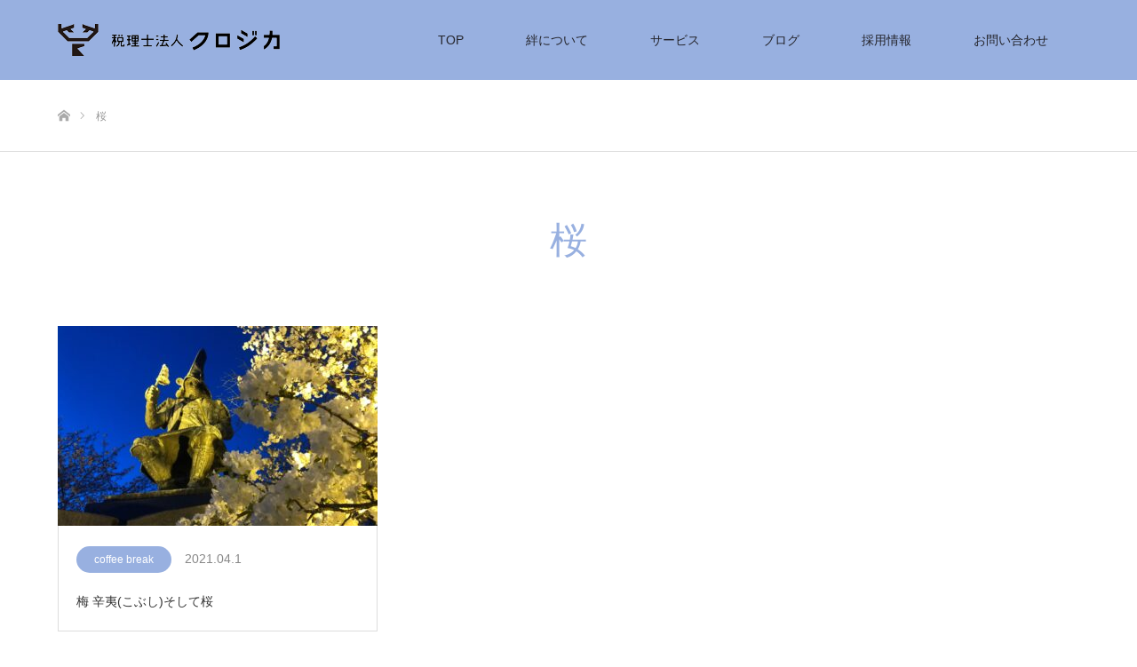

--- FILE ---
content_type: text/html; charset=UTF-8
request_url: https://kizuna-tax.jp/tag/%E6%A1%9C/
body_size: 10028
content:
<!DOCTYPE html>
<html class="pc" dir="ltr" lang="ja" prefix="og: https://ogp.me/ns#">
<head>
<meta charset="UTF-8">
<!--[if IE]><meta http-equiv="X-UA-Compatible" content="IE=edge"><![endif]-->
<meta name="viewport" content="width=device-width">
<link rel="pingback" href="https://kizuna-tax.jp/xmlrpc.php">
<link rel="shortcut icon" href="https://kizuna-tax.jp/wp-content/uploads/2017/11/-e1509601415232.jpg">
<link href="https://use.fontawesome.com/releases/v5.6.1/css/all.css" rel="stylesheet">
<style>img:is([sizes="auto" i], [sizes^="auto," i]) {contain-intrinsic-size:3000px 1500px}</style>
<!-- All in One SEO 4.5.3.1 - aioseo.com -->
<title>桜 - 熊本の税理士「税理士法人クロジカ 絆会計事務所」</title>
<meta name="robots" content="max-image-preview:large"/>
<link rel="canonical" href="https://kizuna-tax.jp/tag/%E6%A1%9C/"/>
<meta name="generator" content="All in One SEO (AIOSEO) 4.5.3.1"/>
<link rel='stylesheet' id='style-css' href='https://kizuna-tax.jp/wp-content/themes/source_tcd045/style.css?ver=1.2' type='text/css' media='all'/><style id='wp-emoji-styles-inline-css' type='text/css'>img.wp-smiley,img.emoji{display:inline!important;border:none!important;box-shadow:none!important;height:1em!important;width:1em!important;margin:0 .07em!important;vertical-align:-.1em!important;background:none!important;padding:0!important}</style><link rel='stylesheet' id='wp-block-library-css' href='https://kizuna-tax.jp/wp-includes/css/dist/block-library/style.min.css?ver=6.7.4' type='text/css' media='all'/><style id='classic-theme-styles-inline-css' type='text/css'>.wp-block-button__link{color:#fff;background-color:#32373c;border-radius:9999px;box-shadow:none;text-decoration:none;padding:calc(.667em + 2px) calc(1.333em + 2px);font-size:1.125em}.wp-block-file__button{background:#32373c;color:#fff;text-decoration:none}</style><style id='global-styles-inline-css' type='text/css'>:root{--wp--preset--aspect-ratio--square:1;--wp--preset--aspect-ratio--4-3: 4/3;--wp--preset--aspect-ratio--3-4: 3/4;--wp--preset--aspect-ratio--3-2: 3/2;--wp--preset--aspect-ratio--2-3: 2/3;--wp--preset--aspect-ratio--16-9: 16/9;--wp--preset--aspect-ratio--9-16: 9/16;--wp--preset--color--black:#000;--wp--preset--color--cyan-bluish-gray:#abb8c3;--wp--preset--color--white:#fff;--wp--preset--color--pale-pink:#f78da7;--wp--preset--color--vivid-red:#cf2e2e;--wp--preset--color--luminous-vivid-orange:#ff6900;--wp--preset--color--luminous-vivid-amber:#fcb900;--wp--preset--color--light-green-cyan:#7bdcb5;--wp--preset--color--vivid-green-cyan:#00d084;--wp--preset--color--pale-cyan-blue:#8ed1fc;--wp--preset--color--vivid-cyan-blue:#0693e3;--wp--preset--color--vivid-purple:#9b51e0;--wp--preset--gradient--vivid-cyan-blue-to-vivid-purple:linear-gradient(135deg,rgba(6,147,227,1) 0%,#9b51e0 100%);--wp--preset--gradient--light-green-cyan-to-vivid-green-cyan:linear-gradient(135deg,#7adcb4 0%,#00d082 100%);--wp--preset--gradient--luminous-vivid-amber-to-luminous-vivid-orange:linear-gradient(135deg,rgba(252,185,0,1) 0%,rgba(255,105,0,1) 100%);--wp--preset--gradient--luminous-vivid-orange-to-vivid-red:linear-gradient(135deg,rgba(255,105,0,1) 0%,#cf2e2e 100%);--wp--preset--gradient--very-light-gray-to-cyan-bluish-gray:linear-gradient(135deg,#eee 0%,#a9b8c3 100%);--wp--preset--gradient--cool-to-warm-spectrum:linear-gradient(135deg,#4aeadc 0%,#9778d1 20%,#cf2aba 40%,#ee2c82 60%,#fb6962 80%,#fef84c 100%);--wp--preset--gradient--blush-light-purple:linear-gradient(135deg,#ffceec 0%,#9896f0 100%);--wp--preset--gradient--blush-bordeaux:linear-gradient(135deg,#fecda5 0%,#fe2d2d 50%,#6b003e 100%);--wp--preset--gradient--luminous-dusk:linear-gradient(135deg,#ffcb70 0%,#c751c0 50%,#4158d0 100%);--wp--preset--gradient--pale-ocean:linear-gradient(135deg,#fff5cb 0%,#b6e3d4 50%,#33a7b5 100%);--wp--preset--gradient--electric-grass:linear-gradient(135deg,#caf880 0%,#71ce7e 100%);--wp--preset--gradient--midnight:linear-gradient(135deg,#020381 0%,#2874fc 100%);--wp--preset--font-size--small:13px;--wp--preset--font-size--medium:20px;--wp--preset--font-size--large:36px;--wp--preset--font-size--x-large:42px;--wp--preset--spacing--20:.44rem;--wp--preset--spacing--30:.67rem;--wp--preset--spacing--40:1rem;--wp--preset--spacing--50:1.5rem;--wp--preset--spacing--60:2.25rem;--wp--preset--spacing--70:3.38rem;--wp--preset--spacing--80:5.06rem;--wp--preset--shadow--natural:6px 6px 9px rgba(0,0,0,.2);--wp--preset--shadow--deep:12px 12px 50px rgba(0,0,0,.4);--wp--preset--shadow--sharp:6px 6px 0 rgba(0,0,0,.2);--wp--preset--shadow--outlined:6px 6px 0 -3px rgba(255,255,255,1) , 6px 6px rgba(0,0,0,1);--wp--preset--shadow--crisp:6px 6px 0 rgba(0,0,0,1)}:where(.is-layout-flex){gap:.5em}:where(.is-layout-grid){gap:.5em}body .is-layout-flex{display:flex}.is-layout-flex{flex-wrap:wrap;align-items:center}.is-layout-flex > :is(*, div){margin:0}body .is-layout-grid{display:grid}.is-layout-grid > :is(*, div){margin:0}:where(.wp-block-columns.is-layout-flex){gap:2em}:where(.wp-block-columns.is-layout-grid){gap:2em}:where(.wp-block-post-template.is-layout-flex){gap:1.25em}:where(.wp-block-post-template.is-layout-grid){gap:1.25em}.has-black-color{color:var(--wp--preset--color--black)!important}.has-cyan-bluish-gray-color{color:var(--wp--preset--color--cyan-bluish-gray)!important}.has-white-color{color:var(--wp--preset--color--white)!important}.has-pale-pink-color{color:var(--wp--preset--color--pale-pink)!important}.has-vivid-red-color{color:var(--wp--preset--color--vivid-red)!important}.has-luminous-vivid-orange-color{color:var(--wp--preset--color--luminous-vivid-orange)!important}.has-luminous-vivid-amber-color{color:var(--wp--preset--color--luminous-vivid-amber)!important}.has-light-green-cyan-color{color:var(--wp--preset--color--light-green-cyan)!important}.has-vivid-green-cyan-color{color:var(--wp--preset--color--vivid-green-cyan)!important}.has-pale-cyan-blue-color{color:var(--wp--preset--color--pale-cyan-blue)!important}.has-vivid-cyan-blue-color{color:var(--wp--preset--color--vivid-cyan-blue)!important}.has-vivid-purple-color{color:var(--wp--preset--color--vivid-purple)!important}.has-black-background-color{background-color:var(--wp--preset--color--black)!important}.has-cyan-bluish-gray-background-color{background-color:var(--wp--preset--color--cyan-bluish-gray)!important}.has-white-background-color{background-color:var(--wp--preset--color--white)!important}.has-pale-pink-background-color{background-color:var(--wp--preset--color--pale-pink)!important}.has-vivid-red-background-color{background-color:var(--wp--preset--color--vivid-red)!important}.has-luminous-vivid-orange-background-color{background-color:var(--wp--preset--color--luminous-vivid-orange)!important}.has-luminous-vivid-amber-background-color{background-color:var(--wp--preset--color--luminous-vivid-amber)!important}.has-light-green-cyan-background-color{background-color:var(--wp--preset--color--light-green-cyan)!important}.has-vivid-green-cyan-background-color{background-color:var(--wp--preset--color--vivid-green-cyan)!important}.has-pale-cyan-blue-background-color{background-color:var(--wp--preset--color--pale-cyan-blue)!important}.has-vivid-cyan-blue-background-color{background-color:var(--wp--preset--color--vivid-cyan-blue)!important}.has-vivid-purple-background-color{background-color:var(--wp--preset--color--vivid-purple)!important}.has-black-border-color{border-color:var(--wp--preset--color--black)!important}.has-cyan-bluish-gray-border-color{border-color:var(--wp--preset--color--cyan-bluish-gray)!important}.has-white-border-color{border-color:var(--wp--preset--color--white)!important}.has-pale-pink-border-color{border-color:var(--wp--preset--color--pale-pink)!important}.has-vivid-red-border-color{border-color:var(--wp--preset--color--vivid-red)!important}.has-luminous-vivid-orange-border-color{border-color:var(--wp--preset--color--luminous-vivid-orange)!important}.has-luminous-vivid-amber-border-color{border-color:var(--wp--preset--color--luminous-vivid-amber)!important}.has-light-green-cyan-border-color{border-color:var(--wp--preset--color--light-green-cyan)!important}.has-vivid-green-cyan-border-color{border-color:var(--wp--preset--color--vivid-green-cyan)!important}.has-pale-cyan-blue-border-color{border-color:var(--wp--preset--color--pale-cyan-blue)!important}.has-vivid-cyan-blue-border-color{border-color:var(--wp--preset--color--vivid-cyan-blue)!important}.has-vivid-purple-border-color{border-color:var(--wp--preset--color--vivid-purple)!important}.has-vivid-cyan-blue-to-vivid-purple-gradient-background{background:var(--wp--preset--gradient--vivid-cyan-blue-to-vivid-purple)!important}.has-light-green-cyan-to-vivid-green-cyan-gradient-background{background:var(--wp--preset--gradient--light-green-cyan-to-vivid-green-cyan)!important}.has-luminous-vivid-amber-to-luminous-vivid-orange-gradient-background{background:var(--wp--preset--gradient--luminous-vivid-amber-to-luminous-vivid-orange)!important}.has-luminous-vivid-orange-to-vivid-red-gradient-background{background:var(--wp--preset--gradient--luminous-vivid-orange-to-vivid-red)!important}.has-very-light-gray-to-cyan-bluish-gray-gradient-background{background:var(--wp--preset--gradient--very-light-gray-to-cyan-bluish-gray)!important}.has-cool-to-warm-spectrum-gradient-background{background:var(--wp--preset--gradient--cool-to-warm-spectrum)!important}.has-blush-light-purple-gradient-background{background:var(--wp--preset--gradient--blush-light-purple)!important}.has-blush-bordeaux-gradient-background{background:var(--wp--preset--gradient--blush-bordeaux)!important}.has-luminous-dusk-gradient-background{background:var(--wp--preset--gradient--luminous-dusk)!important}.has-pale-ocean-gradient-background{background:var(--wp--preset--gradient--pale-ocean)!important}.has-electric-grass-gradient-background{background:var(--wp--preset--gradient--electric-grass)!important}.has-midnight-gradient-background{background:var(--wp--preset--gradient--midnight)!important}.has-small-font-size{font-size:var(--wp--preset--font-size--small)!important}.has-medium-font-size{font-size:var(--wp--preset--font-size--medium)!important}.has-large-font-size{font-size:var(--wp--preset--font-size--large)!important}.has-x-large-font-size{font-size:var(--wp--preset--font-size--x-large)!important}:where(.wp-block-post-template.is-layout-flex){gap:1.25em}:where(.wp-block-post-template.is-layout-grid){gap:1.25em}:where(.wp-block-columns.is-layout-flex){gap:2em}:where(.wp-block-columns.is-layout-grid){gap:2em}:root :where(.wp-block-pullquote){font-size:1.5em;line-height:1.6}</style><link rel='stylesheet' id='contact-form-7-css' href='https://kizuna-tax.jp/wp-content/plugins/contact-form-7/includes/css/styles.css?ver=5.8.5' type='text/css' media='all'/><link rel='stylesheet' id='pz-linkcard-css' href='//kizuna-tax.jp/wp-content/uploads/pz-linkcard/style.css?ver=2.5.0.1.50' type='text/css' media='all'/><link rel='stylesheet' id='toc-screen-css' href='https://kizuna-tax.jp/wp-content/plugins/table-of-contents-plus/screen.min.css?ver=2309' type='text/css' media='all'/><link rel='stylesheet' id='tcd-maps-css' href='https://kizuna-tax.jp/wp-content/plugins/tcd-google-maps/admin.css?ver=6.7.4' type='text/css' media='all'/><link rel="stylesheet" href="https://kizuna-tax.jp/wp-content/themes/source_tcd045/css/design-plus.css?ver=1.2"><link rel="stylesheet" href="https://kizuna-tax.jp/wp-content/themes/source_tcd045/css/sns-botton.css?ver=1.2"><link rel="stylesheet" media="screen" href="https://kizuna-tax.jp/wp-content/themes/source_tcd045/css/responsive.css?ver=1.2"><link rel="stylesheet" media="screen" href="https://kizuna-tax.jp/wp-content/themes/source_tcd045/css/footer-bar.css?ver=1.2"><style type="text/css">body,input,textarea{font-family:Arial,"ヒラギノ角ゴ ProN W3","Hiragino Kaku Gothic ProN","メイリオ",Meiryo,sans-serif}.rich_font{font-family:"Hiragino Sans","ヒラギノ角ゴ ProN","Hiragino Kaku Gothic ProN","游ゴシック",YuGothic,"メイリオ",Meiryo,sans-serif;font-weight:100}body{font-size:14px}#related_post li a.image,.styled_post_list1 .image,.work_list_widget .image,.work_list .box .image,.blog_list .box .image{overflow:hidden}#related_post li a.image img,.styled_post_list1 .image img,.work_list_widget .image img,.work_list .box .image img,.blog_list .box .image img{-webkit-transition:all .75s ease;-moz-transition:all .75s ease;transition:all .75s ease;-webkit-transform:scale(1);-moz-transform:scale(1);-ms-transform:scale(1);-o-transform:scale(1);transform:scale(1);-webkit-backface-visibility:hidden;backface-visibility:hidden}#related_post li a.image:hover img,.styled_post_list1 .image:hover img,.work_list_widget .image:hover img,.work_list .box .image:hover img,.blog_list .box .image:hover img{-webkit-transform:scale(1.2);-moz-transform:scale(1.2);-ms-transform:scale(1.2);-o-transform:scale(1.2);transform:scale(1.2)}.index_archive_link,#work_navigation a,.page_navi p.back a{background-color:#bbb}#header,.pc #global_menu ul ul a,#footer_bottom,.mobile #copyright,.mobile .home #header{background-color:#98b0e0}.header_fix #header,.pc .header_fix #global_menu ul ul a,.mobile .header_fix #header{background-color:rgba(152,176,224,.7)}#header a,mobile a.menu_button:before{color:#24242b}#footer_top,#footer_top a,#footer_bottom,#footer_bottom a{color:#111}.pc #global_menu ul ul li.menu-item-has-children>a:before{border-color:transparent transparent transparent #24242b}.pc #global_menu ul ul a:hover{color:#fff}.pc #global_menu ul ul li.menu-item-has-children>a:hover:before{border-color:transparent transparent transparent #fff}#post_title,#page_header .headline,#work_category_list .current_category .name,#work_footer_data .link,.blog_list .box .title a:hover,#footer_menu a:hover,#related_post li .title a:hover,.side_widget .styled_post_list1 .title:hover,.pc .home #global_menu li.current-menu-item>a,.pc .home #global_menu>ul>li>a:hover{color:#98b0e0}a:hover,.pc #header .logo a:hover,#comment_header ul li a:hover,.pc #global_menu>ul>li.active>a,.pc #global_menu li.current-menu-item>a,.pc #global_menu>ul>li>a:hover,#header_logo .logo a:hover,#bread_crumb li.home a:hover:before,#bread_crumb li a:hover,.color_headline,#footer_bottom a:hover,.pc .home.header_fix #global_menu li.current-menu-item>a,.pc .home.header_fix #global_menu>ul>li>a:hover{color:#e1e0ed}#return_top a:hover,.next_page_link a:hover,.collapse_category_list li a:hover .count,.slick-arrow:hover,.page_navi a:hover,.page_navi p.back a:hover,#wp-calendar td a:hover,#wp-calendar #prev a:hover,#wp-calendar #next a:hover,.widget_search #search-btn input:hover,.widget_search #searchsubmit:hover,.side_widget.google_search #searchsubmit:hover,#submit_comment:hover,#comment_header ul li a:hover,#comment_header ul li.comment_switch_active a,#comment_header #comment_closed p,#post_pagination a:hover,#header_slider .slick-dots button:hover::before,#header_slider .slick-dots .slick-active button::before,.work_list .box .title a:hover,#work_navigation a:hover,#work_side_content a:hover,#work_button a:hover,#blog_list .category a:hover,#post_meta_top .category a:hover,.box_list .link_button:hover{background-color:#98b0e0!important}#footer_top,.pc #global_menu ul ul a:hover,.news_list .category a:hover,.work_list .category a:hover,.blog_list .category a:hover,#related_post .headline,#comment_headline,.side_headline,.mobile a.menu_button:hover,.mobile #global_menu li a:hover,.index_archive_link:hover,.mobile #footer_social_link{background-color:#e1e0ed!important}#comment_textarea textarea:focus,#guest_info input:focus,#comment_header ul li a:hover,#comment_header ul li.comment_switch_active a,#comment_header #comment_closed p,.page_navi a:hover,.page_navi p.back a:hover{border-color:#98b0e0}#comment_header ul li.comment_switch_active a:after,#comment_header #comment_closed p:after{border-color:#98b0e0 transparent transparent transparent}.collapse_category_list li a:before{border-color:transparent transparent transparent #e1e0ed}@media screen and (min-width:600px){#header_slider_nav .slick-current .label{background-color:#98b0e0!important}}.post_content a,.post_content a:hover{color:#030303}#site_loader_spinner{border:4px solid rgba(152,176,224,.2);border-top-color:#98b0e0}</style><style type="text/css" id="wp-custom-css">.tya{background:#c39e9e}</style><script type="application/ld+json" class="aioseo-schema">
			{"@context":"https:\/\/schema.org","@graph":[{"@type":"BreadcrumbList","@id":"https:\/\/kizuna-tax.jp\/tag\/%E6%A1%9C\/#breadcrumblist","itemListElement":[{"@type":"ListItem","@id":"https:\/\/kizuna-tax.jp\/#listItem","position":1,"name":"\u5bb6","item":"https:\/\/kizuna-tax.jp\/","nextItem":"https:\/\/kizuna-tax.jp\/tag\/%e6%a1%9c\/#listItem"},{"@type":"ListItem","@id":"https:\/\/kizuna-tax.jp\/tag\/%e6%a1%9c\/#listItem","position":2,"name":"\u685c","previousItem":"https:\/\/kizuna-tax.jp\/#listItem"}]},{"@type":"CollectionPage","@id":"https:\/\/kizuna-tax.jp\/tag\/%E6%A1%9C\/#collectionpage","url":"https:\/\/kizuna-tax.jp\/tag\/%E6%A1%9C\/","name":"\u685c - \u718a\u672c\u306e\u7a0e\u7406\u58eb\u300c\u7a0e\u7406\u58eb\u6cd5\u4eba\u30af\u30ed\u30b8\u30ab \u7d46\u4f1a\u8a08\u4e8b\u52d9\u6240\u300d","inLanguage":"ja","isPartOf":{"@id":"https:\/\/kizuna-tax.jp\/#website"},"breadcrumb":{"@id":"https:\/\/kizuna-tax.jp\/tag\/%E6%A1%9C\/#breadcrumblist"}},{"@type":"Organization","@id":"https:\/\/kizuna-tax.jp\/#organization","name":"\u718a\u672c\u306e\u7a0e\u7406\u58eb\u300c\u7a0e\u7406\u58eb\u6cd5\u4eba\u30af\u30ed\u30b8\u30ab \u7d46\u4f1a\u8a08\u4e8b\u52d9\u6240\u300d","url":"https:\/\/kizuna-tax.jp\/"},{"@type":"WebSite","@id":"https:\/\/kizuna-tax.jp\/#website","url":"https:\/\/kizuna-tax.jp\/","name":"\u718a\u672c\u306e\u7a0e\u7406\u58eb\u300c\u7a0e\u7406\u58eb\u6cd5\u4eba\u30af\u30ed\u30b8\u30ab \u7d46\u4f1a\u8a08\u4e8b\u52d9\u6240\u300d","inLanguage":"ja","publisher":{"@id":"https:\/\/kizuna-tax.jp\/#organization"}}]}
		</script>
<!-- All in One SEO -->
<link rel="alternate" type="application/rss+xml" title="熊本の税理士「税理士法人クロジカ 絆会計事務所」 &raquo; フィード" href="https://kizuna-tax.jp/feed/"/>
<link rel="alternate" type="application/rss+xml" title="熊本の税理士「税理士法人クロジカ 絆会計事務所」 &raquo; コメントフィード" href="https://kizuna-tax.jp/comments/feed/"/>
<link rel="alternate" type="application/rss+xml" title="熊本の税理士「税理士法人クロジカ 絆会計事務所」 &raquo; 桜 タグのフィード" href="https://kizuna-tax.jp/tag/%e6%a1%9c/feed/"/>
<script type="text/javascript">//<![CDATA[
window._wpemojiSettings={"baseUrl":"https:\/\/s.w.org\/images\/core\/emoji\/15.0.3\/72x72\/","ext":".png","svgUrl":"https:\/\/s.w.org\/images\/core\/emoji\/15.0.3\/svg\/","svgExt":".svg","source":{"concatemoji":"https:\/\/kizuna-tax.jp\/wp-includes\/js\/wp-emoji-release.min.js?ver=6.7.4"}};!function(i,n){var o,s,e;function c(e){try{var t={supportTests:e,timestamp:(new Date).valueOf()};sessionStorage.setItem(o,JSON.stringify(t))}catch(e){}}function p(e,t,n){e.clearRect(0,0,e.canvas.width,e.canvas.height),e.fillText(t,0,0);var t=new Uint32Array(e.getImageData(0,0,e.canvas.width,e.canvas.height).data),r=(e.clearRect(0,0,e.canvas.width,e.canvas.height),e.fillText(n,0,0),new Uint32Array(e.getImageData(0,0,e.canvas.width,e.canvas.height).data));return t.every(function(e,t){return e===r[t]})}function u(e,t,n){switch(t){case"flag":return n(e,"\ud83c\udff3\ufe0f\u200d\u26a7\ufe0f","\ud83c\udff3\ufe0f\u200b\u26a7\ufe0f")?!1:!n(e,"\ud83c\uddfa\ud83c\uddf3","\ud83c\uddfa\u200b\ud83c\uddf3")&&!n(e,"\ud83c\udff4\udb40\udc67\udb40\udc62\udb40\udc65\udb40\udc6e\udb40\udc67\udb40\udc7f","\ud83c\udff4\u200b\udb40\udc67\u200b\udb40\udc62\u200b\udb40\udc65\u200b\udb40\udc6e\u200b\udb40\udc67\u200b\udb40\udc7f");case"emoji":return!n(e,"\ud83d\udc26\u200d\u2b1b","\ud83d\udc26\u200b\u2b1b")}return!1}function f(e,t,n){var r="undefined"!=typeof WorkerGlobalScope&&self instanceof WorkerGlobalScope?new OffscreenCanvas(300,150):i.createElement("canvas"),a=r.getContext("2d",{willReadFrequently:!0}),o=(a.textBaseline="top",a.font="600 32px Arial",{});return e.forEach(function(e){o[e]=t(a,e,n)}),o}function t(e){var t=i.createElement("script");t.src=e,t.defer=!0,i.head.appendChild(t)}"undefined"!=typeof Promise&&(o="wpEmojiSettingsSupports",s=["flag","emoji"],n.supports={everything:!0,everythingExceptFlag:!0},e=new Promise(function(e){i.addEventListener("DOMContentLoaded",e,{once:!0})}),new Promise(function(t){var n=function(){try{var e=JSON.parse(sessionStorage.getItem(o));if("object"==typeof e&&"number"==typeof e.timestamp&&(new Date).valueOf()<e.timestamp+604800&&"object"==typeof e.supportTests)return e.supportTests}catch(e){}return null}();if(!n){if("undefined"!=typeof Worker&&"undefined"!=typeof OffscreenCanvas&&"undefined"!=typeof URL&&URL.createObjectURL&&"undefined"!=typeof Blob)try{var e="postMessage("+f.toString()+"("+[JSON.stringify(s),u.toString(),p.toString()].join(",")+"));",r=new Blob([e],{type:"text/javascript"}),a=new Worker(URL.createObjectURL(r),{name:"wpTestEmojiSupports"});return void(a.onmessage=function(e){c(n=e.data),a.terminate(),t(n)})}catch(e){}c(n=f(s,u,p))}t(n)}).then(function(e){for(var t in e)n.supports[t]=e[t],n.supports.everything=n.supports.everything&&n.supports[t],"flag"!==t&&(n.supports.everythingExceptFlag=n.supports.everythingExceptFlag&&n.supports[t]);n.supports.everythingExceptFlag=n.supports.everythingExceptFlag&&!n.supports.flag,n.DOMReady=!1,n.readyCallback=function(){n.DOMReady=!0}}).then(function(){return e}).then(function(){var e;n.supports.everything||(n.readyCallback(),(e=n.source||{}).concatemoji?t(e.concatemoji):e.wpemoji&&e.twemoji&&(t(e.twemoji),t(e.wpemoji)))}))}((window,document),window._wpemojiSettings);
//]]></script>
<script type="text/javascript" src="https://kizuna-tax.jp/wp-includes/js/jquery/jquery.min.js?ver=3.7.1" id="jquery-core-js"></script>
<script type="text/javascript" src="https://kizuna-tax.jp/wp-includes/js/jquery/jquery-migrate.min.js?ver=3.4.1" id="jquery-migrate-js"></script>
<link rel="https://api.w.org/" href="https://kizuna-tax.jp/wp-json/"/><link rel="alternate" title="JSON" type="application/json" href="https://kizuna-tax.jp/wp-json/wp/v2/tags/311"/><!-- Google tag (gtag.js) -->
<script async src="https://www.googletagmanager.com/gtag/js?id=G-MFV9GCWL85"></script>
<script>window.dataLayer=window.dataLayer||[];function gtag(){dataLayer.push(arguments);}gtag('js',new Date());gtag('config','G-MFV9GCWL85');</script>
<script src="https://kizuna-tax.jp/wp-content/themes/source_tcd045/js/jquery.easing.1.3.js?ver=1.2"></script>
<script src="https://kizuna-tax.jp/wp-content/themes/source_tcd045/js/jscript.js?ver=1.2"></script>
<script src="https://kizuna-tax.jp/wp-content/themes/source_tcd045/js/footer-bar.js?ver=1.2"></script>
<script src="https://kizuna-tax.jp/wp-content/themes/source_tcd045/js/comment.js?ver=1.2"></script>
<script src="https://kizuna-tax.jp/wp-content/themes/source_tcd045/js/header_fix.js?ver=1.2"></script>
</head>
<body id="body" class="archive tag tag-311 fix_top layout2 mobile_header_fix"><noscript><meta HTTP-EQUIV="refresh" content="0;url='https://kizuna-tax.jp/tag/%E6%A1%9C/?PageSpeed=noscript'" /><style><!--table,div,span,font,p{display:none} --></style><div style="display:block">Please click <a href="https://kizuna-tax.jp/tag/%E6%A1%9C/?PageSpeed=noscript">here</a> if you are not redirected within a few seconds.</div></noscript>
<div id="site_loader_overlay">
<div id="site_loader_spinner"></div>
</div>
<div id="site_wrap">
<div class="popup-block">
<a class="icon_tel" href="tel:096-363-4520" onclick="gtag('event','tel-tap',{'event_category':'click'});return gtag_report_conversion('tel:096-363-4520');">
<img src="http://kizuna-tax.jp/wp-content/uploads/2019/04/sp_tel.png" alt="紹介する" scale="0">
</a>
<a class="icon_mail" href="http://kizuna-tax.jp/otoiawase/" target="_blank">
<img src="http://kizuna-tax.jp/wp-content/uploads/2019/04/sp_mail.png" alt="紹介する" scale="0">
</a>
</div>
<div id="header">
<div id="header_inner" class="clearfix">
<div id="logo_image">
<h1 class="logo">
<a href="https://kizuna-tax.jp/" title="熊本の税理士「税理士法人クロジカ 絆会計事務所」">
<img class="pc_logo_image" src="https://kizuna-tax.jp/wp-content/uploads/2020/08/header_logo001.png?1770071359" alt="熊本の税理士「税理士法人クロジカ 絆会計事務所」" title="熊本の税理士「税理士法人クロジカ 絆会計事務所」"/>
<img class="mobile_logo_image" src="https://kizuna-tax.jp/wp-content/uploads/2020/08/header_logo001.png?1770071359" alt="熊本の税理士「税理士法人クロジカ 絆会計事務所」" title="熊本の税理士「税理士法人クロジカ 絆会計事務所」"/>
</a>
</h1>
</div>
<div id="global_menu">
<ul id="menu-guro" class="menu"><li id="menu-item-23" class="menu-item menu-item-type-post_type menu-item-object-page menu-item-home menu-item-23"><a href="https://kizuna-tax.jp/">TOP</a></li>
<li id="menu-item-138" class="menu-item menu-item-type-custom menu-item-object-custom menu-item-has-children menu-item-138"><a href="#">絆について</a>
<ul class="sub-menu">
<li id="menu-item-209" class="menu-item menu-item-type-post_type menu-item-object-page menu-item-209"><a href="https://kizuna-tax.jp/company-profile/">会社概要</a></li>
<li id="menu-item-391" class="menu-item menu-item-type-post_type menu-item-object-page menu-item-391"><a href="https://kizuna-tax.jp/?page_id=357">職員紹介</a></li>
<li id="menu-item-272" class="menu-item menu-item-type-post_type menu-item-object-page menu-item-272"><a href="https://kizuna-tax.jp/accessmap/">アクセスマップ</a></li>
</ul>
</li>
<li id="menu-item-139" class="menu-item menu-item-type-custom menu-item-object-custom menu-item-has-children menu-item-139"><a href="#">サービス</a>
<ul class="sub-menu">
<li id="menu-item-296" class="menu-item menu-item-type-post_type menu-item-object-page menu-item-has-children menu-item-296"><a href="https://kizuna-tax.jp/keieisyanokatahe/">経営者の方へ</a>
<ul class="sub-menu">
<li id="menu-item-3022" class="menu-item menu-item-type-post_type menu-item-object-page menu-item-3022"><a href="https://kizuna-tax.jp/keieiryokukoujyoukeikaku/">経営力向上計画の策定</a></li>
</ul>
</li>
<li id="menu-item-457" class="menu-item menu-item-type-post_type menu-item-object-page menu-item-has-children menu-item-457"><a href="https://kizuna-tax.jp/?page_id=448">相続・資産税業務</a>
<ul class="sub-menu">
<li id="menu-item-1485" class="menu-item menu-item-type-post_type menu-item-object-page menu-item-1485"><a href="https://kizuna-tax.jp/jigyousyoukei/">事業承継をお考えの方へ</a></li>
<li id="menu-item-1534" class="menu-item menu-item-type-post_type menu-item-object-page menu-item-1534"><a href="https://kizuna-tax.jp/souzoku/tokureijigyousyoukeizeisei/">特例事業承継税制の創設</a></li>
</ul>
</li>
<li id="menu-item-3616" class="menu-item menu-item-type-custom menu-item-object-custom menu-item-3616"><a href="http://kizuna-tax.jp/dental">歯科医師の方へ</a></li>
<li id="menu-item-615" class="menu-item menu-item-type-post_type menu-item-object-page menu-item-615"><a href="https://kizuna-tax.jp/consulting/">コンサルティング</a></li>
<li id="menu-item-117" class="menu-item menu-item-type-post_type menu-item-object-page menu-item-has-children menu-item-117"><a href="https://kizuna-tax.jp/seminarannai/">セミナー案内</a>
<ul class="sub-menu">
<li id="menu-item-658" class="menu-item menu-item-type-post_type menu-item-object-page menu-item-658"><a href="https://kizuna-tax.jp/kaisaisyuuryouseminar/">開催終了したセミナー</a></li>
</ul>
</li>
<li id="menu-item-3066" class="menu-item menu-item-type-custom menu-item-object-custom menu-item-has-children menu-item-3066"><a href="#">料金表</a>
<ul class="sub-menu">
<li id="menu-item-3067" class="menu-item menu-item-type-post_type menu-item-object-page menu-item-3067"><a href="https://kizuna-tax.jp/komonkeiyakuryoukinhyou/">顧問契約料金表</a></li>
<li id="menu-item-3094" class="menu-item menu-item-type-post_type menu-item-object-page menu-item-3094"><a href="https://kizuna-tax.jp/?page_id=3072">相続・株式評価料金表</a></li>
</ul>
</li>
</ul>
</li>
<li id="menu-item-1650" class="menu-item menu-item-type-post_type menu-item-object-page menu-item-1650"><a href="https://kizuna-tax.jp/blog/">ブログ</a></li>
<li id="menu-item-1659" class="menu-item menu-item-type-custom menu-item-object-custom menu-item-has-children menu-item-1659"><a href="#">採用情報</a>
<ul class="sub-menu">
<li id="menu-item-76" class="menu-item menu-item-type-post_type menu-item-object-page menu-item-76"><a href="https://kizuna-tax.jp/bosyuuyoukou/">募集要項</a></li>
<li id="menu-item-1646" class="menu-item menu-item-type-post_type menu-item-object-page menu-item-1646"><a href="https://kizuna-tax.jp/syokuinnokoe/">職員の声</a></li>
</ul>
</li>
<li id="menu-item-201" class="menu-item menu-item-type-post_type menu-item-object-page menu-item-201"><a href="https://kizuna-tax.jp/otoiawase/">お問い合わせ</a></li>
</ul> <ul class="cnt_menu_btn menu sp">
     <li>電話でお問い合わせ</li>
<li><a href="tel:096-363-4520"><strong>096-<span>363</span>-4520</strong></a></li>
<li><a href="http://kizuna-tax.jp/otoiawase/"><strong><i class="fas fa-envelope"></i>メールでお問い合わせ</strong><br><span>年中無休24時間受付中</span></a></li>
</ul>
</div>
<a href="#" class="menu_button"><span>menu</span></a>
</div>
</div><!-- END #header -->
<div id="top">
</div><!-- END #top -->
<div id="main_contents" class="clearfix">
<div id="bread_crumb">
<ul class="clearfix">
<li itemscope="itemscope" itemtype="http://data-vocabulary.org/Breadcrumb" class="home"><a itemprop="url" href="https://kizuna-tax.jp/"><span itemprop="title">ホーム</span></a></li>
<li class="last">桜</li>
</ul>
</div>
<div id="main_col">
<div id="page_header">
<h2 class="headline rich_font" style="font-size:42px;">桜</h2>
</div><!-- END #page_header -->
<ol class="blog_list clearfix">
<li class="box">
<a class="image" href="https://kizuna-tax.jp/2021/04/01/%e6%a2%85-%e8%be%9b%e5%a4%b7%e3%81%93%e3%81%b6%e3%81%97%e3%81%9d%e3%81%97%e3%81%a6%e6%a1%9c/" title="梅 辛夷(こぶし)そして桜"><img width="360" height="225" src="https://kizuna-tax.jp/wp-content/uploads/2021/03/13770322510116-360x225.jpg" class="attachment-size3 size-size3 wp-post-image" alt="" decoding="async" fetchpriority="high" srcset="https://kizuna-tax.jp/wp-content/uploads/2021/03/13770322510116-360x225.jpg 360w, https://kizuna-tax.jp/wp-content/uploads/2021/03/13770322510116-720x450.jpg 720w" sizes="(max-width: 360px) 100vw, 360px"/></a>
<ul class="meta clearfix">
<li class="category"><a style="background:#98B0E0;" href="https://kizuna-tax.jp/category/coffeebreak/">coffee break</a></li> <li class="date"><time class="entry-date updated" datetime="2021-03-30T16:53:13+09:00">2021.04.1</time></li> </ul>
<p class="title"><a href="https://kizuna-tax.jp/2021/04/01/%e6%a2%85-%e8%be%9b%e5%a4%b7%e3%81%93%e3%81%b6%e3%81%97%e3%81%9d%e3%81%97%e3%81%a6%e6%a1%9c/" title="梅 辛夷(こぶし)そして桜">梅 辛夷(こぶし)そして桜</a></p>
</li>
</ol>
<div class="page_navi clearfix">
</div>
</div><!-- END #main_col -->
<div class="foot-contact pc-fc pc">
<p class="foot-contact-title">お問い合わせはこちらから</p>
<div class="fc-ofh">
<div class="fc-left">
<a href="tel:096-363-4520"><img src="http://kizuna-tax.jp/wp-content/uploads/2019/04/contact-bnr-tel.png" width="100%" height="auto" alt=""></a>
</div>
<div class="fc-right">
<a href="http://kizuna-tax.jp/otoiawase/"><img src="http://kizuna-tax.jp/wp-content/uploads/2019/04/contact-bnr-mail.png" width="100%" height="auto" alt=""></a>
</div>
</div>
<p class="fc-text">税理士をお探しの方、確定申告を依頼されたい方、相続でお悩みの方･･･<br>どんなお悩みでも、まずはお気軽にご相談下さい。</p>
</div>
<div class="foot-contact sp-fc sp">
<p class="foot-contact-title">お問い合わせはこちらから</p>
<div class="fc-ofh">
<div class="fc-left">
<a href="tel:096-363-4520"><img src="http://kizuna-tax.jp/wp-content/uploads/2019/04/contact-bnr-tel.png" width="100%" height="auto" alt=""></a>
</div>
<div class="fc-right">
<a href="http://kizuna-tax.jp/otoiawase/"><img src="http://kizuna-tax.jp/wp-content/uploads/2019/04/contact-bnr-mail.png" width="100%" height="auto" alt=""></a>
</div>
</div>
<p class="fc-text">税理士をお探しの方、確定申告を依頼されたい方、相続でお悩みの方･･･<br>どんなお悩みでも、まずはお気軽にご相談下さい。</p>
</div>
</div><!-- END #main_contents -->
<div id="footer_top">
<div id="footer_top_inner" class="clearfix">
<div class="foot-menu pc">
<div class="foot-menu-in">
<ul>
<li>サイトメニュー</li>
<li><a href="http://kizuna-tax.jp/">TOP</a></li>
<li><a href="http://kizuna-tax.jp/blog/">ブログ</a></li>
<li><a href="http://kizuna-tax.jp/otoiawase/">お問い合わせ</a></li>
</ul>
<ul>
<li>絆について</li>
<li><a href="http://kizuna-tax.jp/company-profile/">会社概要</a></li>
<li><a href="http://kizuna-tax.jp/syokuinsyoukai/">職員紹介</a></li>
<li><a href="http://kizuna-tax.jp/accessmap/">アクセスマップ</a></li>
</ul>
<ul>
<li>セミナー</li>
<li><a href="http://kizuna-tax.jp/seminarannai/">セミナー案内</a></li>
<li><a href="http://kizuna-tax.jp/kaisaisyuuryouseminar/">開催終了したセミナー</a></li>
</ul>
</div>
<div class="foot-menu-in">
<ul>
<li>経営者向け</li>
<li><a href="http://kizuna-tax.jp/keieisyanokatahe/">経営者の方へ</a></li>
<li><a href="http://kizuna-tax.jp/keieiryokukoujyoukeikaku/">経営力向上計画の策定</a></li>
</ul>
<ul>
<li>相続･資産税でお悩みの方</li>
<li><a href="http://kizuna-tax.jp/souzoku/">相続･資産税業務</a></li>
<li><a href="http://kizuna-tax.jp/2018/08/22/souzokuzeinokeisantaikei/">相続税の計算体系</a></li>
<li><a href="http://kizuna-tax.jp/category/souzoku-shisanzei/">相続・資産税に関する記事一覧</a></li>
<li><a href="http://kizuna-tax.jp/jigyousyoukei/">事業承継をお考えの方へ</a></li>
<li><a href="http://kizuna-tax.jp/souzoku/tokureijigyousyoukeizeisei/">特例事業承継税制の創設</a></li>
</ul>
</div>
<div class="foot-menu-in">
<ul>
<li>その他サービス</li>
<li><a href="http://kizuna-tax.jp/dental/">歯科医師の方へ</a></li>
<li><a href="http://kizuna-tax.jp/category/kasoutuukanozeimu/">暗号資産(仮想通過)の税務</a></li>
<li><a href="http://kizuna-tax.jp/consulting/">コンサルティング</a></li>
</ul>
<ul>
<li>料金について</li>
<li><a href="http://kizuna-tax.jp/komonkeiyakuryoukinhyou/">顧問契約</a></li>
<li><a href="http://kizuna-tax.jp/souzoku_kabushikihyoukaryoukinhyou/">相続･株式評価料金表</a></li>
</ul>
<ul>
<li>採用情報</li>
<li><a href="http://kizuna-tax.jp/bosyuuyoukou/">募集要項</a></li>
<li><a href="http://kizuna-tax.jp/syokuinnokoe/">職員の声</a></li>
</ul>
</div>
</div>
<div class="sp-footmenu sp">
<input id="acd-check1" class="acd-check" type="checkbox">
<label class="acd-label" for="acd-check1">サイトメニュー</label>
<div class="acd-content">
<ul>
<li><a href="http://kizuna-tax.jp/">TOP</a></li>
<li><a href="http://kizuna-tax.jp/blog/">ブログ</a></li>
<li><a href="http://kizuna-tax.jp/otoiawase/">お問い合わせ</a></li>
</ul>
</div>
<input id="acd-check2" class="acd-check" type="checkbox">
<label class="acd-label" for="acd-check2">絆について</label>
<div class="acd-content">
<ul>
<li><a href="http://kizuna-tax.jp/company-profile/">会社概要</a></li>
<li><a href="http://kizuna-tax.jp/syokuinsyoukai/">職員紹介</a></li>
<li><a href="http://kizuna-tax.jp/accessmap/">アクセスマップ</a></li>
</ul>
</div>
<input id="acd-check3" class="acd-check" type="checkbox">
<label class="acd-label" for="acd-check3">セミナー</label>
<div class="acd-content">
<ul>
<li><a href="http://kizuna-tax.jp/seminarannai/">セミナー案内</a></li>
<li><a href="http://kizuna-tax.jp/kaisaisyuuryouseminar/">開催終了したセミナー</a></li>
</ul>
</div>
<input id="acd-check4" class="acd-check" type="checkbox">
<label class="acd-label" for="acd-check4">経営者向け</label>
<div class="acd-content">
<ul>
<li><a href="http://kizuna-tax.jp/keieisyanokatahe/">経営者の方へ</a></li>
<li><a href="http://kizuna-tax.jp/keieiryokukoujyoukeikaku/">経営力向上計画の策定</a></li>
</ul>
</div>
<input id="acd-check5" class="acd-check" type="checkbox">
<label class="acd-label" for="acd-check5">相続･資産税でお悩みの方</label>
<div class="acd-content">
<ul>
<li><a href="http://kizuna-tax.jp/souzoku/">相続･資産税業務</a></li>
<li><a href="http://kizuna-tax.jp/2018/08/22/souzokuzeinokeisantaikei/">相続税の計算体系</a></li>
<li><a href="http://kizuna-tax.jp/category/souzoku-shisanzei/">相続・資産税に関する記事一覧</a></li>
<li><a href="http://kizuna-tax.jp/jigyousyoukei/">事業承継をお考えの方へ</a></li>
<li><a href="http://kizuna-tax.jp/souzoku/tokureijigyousyoukeizeisei/">特例事業承継税制の創設</a></li>
</ul>
</div>
<input id="acd-check6" class="acd-check" type="checkbox">
<label class="acd-label" for="acd-check6">その他サービス</label>
<div class="acd-content">
<ul>
<li><a href="http://kizuna-tax.jp/shikaisinokatahe/">歯科医師の方へ</a></li>
<li><a href="http://kizuna-tax.jp/category/kasoutuukanozeimu/">暗号資産(仮想通過)の税務</a></li>
<li><a href="http://kizuna-tax.jp/consulting/">コンサルティング</a></li>
</ul>
</div>
<input id="acd-check7" class="acd-check" type="checkbox">
<label class="acd-label" for="acd-check7">料金について</label>
<div class="acd-content">
<ul>
<li><a href="http://kizuna-tax.jp/komonkeiyakuryoukinhyou/">顧問契約</a></li>
<li><a href="http://kizuna-tax.jp/souzoku_kabushikihyoukaryoukinhyou/">相続･株式評価料金表</a></li>
</ul>
</div>
<input id="acd-check8" class="acd-check" type="checkbox">
<label class="acd-label" for="acd-check8">採用情報</label>
<div class="acd-content">
<ul>
<li><a href="http://kizuna-tax.jp/bosyuuyoukou/">募集要項</a></li>
<li><a href="http://kizuna-tax.jp/syokuinnokoe/">職員の声</a></li>
</ul>
</div>
</div>
<div id="footer_address">
<div class="logo_area">
<p class="logo">
<a href="https://kizuna-tax.jp/" title="熊本の税理士「税理士法人クロジカ 絆会計事務所」">
<img src="https://kizuna-tax.jp/wp-content/uploads/2020/08/footer_logo001.png?1770071359" alt="熊本の税理士「税理士法人クロジカ 絆会計事務所」" title="熊本の税理士「税理士法人クロジカ 絆会計事務所」"/> </a>
</p>
</div>
<ul class="info clearfix">
<li>税理士法人クロジカ 絆会計事務所</li>
<li>熊本市中央区本荘町719</li>
<li>TEL 096-363-4520</li>
</ul>
</div>
</div><!-- END #footer_top_inner -->
</div><!-- END #footer_top -->
<div id="footer_bottom">
<div id="footer_bottom_inner" class="clearfix">
<p id="copyright">Copyright &copy;&nbsp; <a href="https://kizuna-tax.jp/">熊本の税理士「税理士法人クロジカ 絆会計事務所」</a></p>
<div id="return_top">
<a href="#body"><span>PAGE TOP</span></a>
</div>
</div><!-- END #footer_bottom_inner -->
</div><!-- END #footer_bottom -->
</div><!-- #site_wrap -->
<script>jQuery(document).ready(function($){function after_load(){$('#site_loader_spinner').delay(300).fadeOut(600);$('#site_loader_overlay').delay(600).fadeOut(900);$('#site_wrap').css('display','block');}$(window).load(function(){after_load();});$(function(){setTimeout(function(){if($('#site_loader_overlay').is(':visible')){after_load();}},3000);});});</script>
<script type="text/javascript" src="https://kizuna-tax.jp/wp-content/plugins/contact-form-7/includes/swv/js/index.js?ver=5.8.5" id="swv-js"></script>
<script type="text/javascript" id="contact-form-7-js-extra">//<![CDATA[
var wpcf7={"api":{"root":"https:\/\/kizuna-tax.jp\/wp-json\/","namespace":"contact-form-7\/v1"}};
//]]></script>
<script type="text/javascript" src="https://kizuna-tax.jp/wp-content/plugins/contact-form-7/includes/js/index.js?ver=5.8.5" id="contact-form-7-js"></script>
<script type="text/javascript" id="toc-front-js-extra">//<![CDATA[
var tocplus={"visibility_show":"\u8868\u793a","visibility_hide":"\u975e\u8868\u793a","width":"Auto"};
//]]></script>
<script type="text/javascript" src="https://kizuna-tax.jp/wp-content/plugins/table-of-contents-plus/front.min.js?ver=2309" id="toc-front-js"></script>
</body>
</html>
